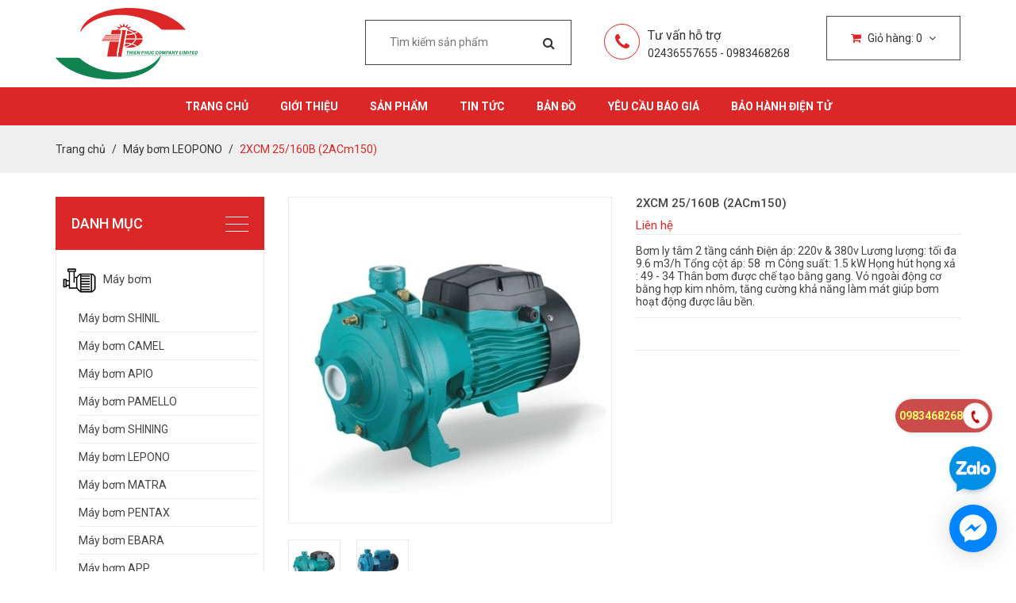

--- FILE ---
content_type: text/html; charset=utf-8
request_url: https://www.dienmaythienphuc.com.vn/2xcm-25-160b
body_size: 11932
content:
<!DOCTYPE html>
<html lang="vi">
	<head>
		<meta charset="UTF-8" />
		<meta name="viewport" content="width=device-width, initial-scale=1, maximum-scale=1">			
		<title>
			2XCM 25/160B (2ACm150)
			
			
			 CÔNG TY TNHH SX & TM DV THIÊN PHÚC			
		</title>		
		<!-- ================= Page description ================== -->
		<meta name="description" content="Bơm ly tâm 2 tầng cánh Điện áp: 220v & 380v Lương lượng: tối đa 9.6 m3/h Tổng cột áp: 58 m Công suất: 1.5 kW Họng hút họng xả : 49 - 34 Thân bơm được chế tạo bằng gang. Vỏ ngoài động cơ bằng hợp kim nhôm, tăng cường khả năng làm mát giúp bơm hoạt động được lâu bền.">
		<!-- ================= Meta ================== -->
		<meta name="keywords" content="2XCM 25/160B (2ACm150), Máy bơm LEOPONO, Máy bơm, CÔNG TY TNHH SX & TM DV THIÊN PHÚC, www.dienmaythienphuc.com.vn"/>		
		<link rel="canonical" href="https://www.dienmaythienphuc.com.vn/2xcm-25-160b"/>
		<meta name='revisit-after' content='1 days' />
		<meta name="robots" content="noodp,index,follow" />
		<!-- ================= Favicon ================== -->
		

		

	<meta property="og:type" content="product">
	<meta property="og:title" content="2XCM 25/160B (2ACm150)">
	
		<meta property="og:image" content="http://bizweb.dktcdn.net/thumb/grande/100/361/571/products/may-bom-ly-tam-2-tang-canh-lepono-2acm-1-1.jpg?v=1678432459057">
		<meta property="og:image:secure_url" content="https://bizweb.dktcdn.net/thumb/grande/100/361/571/products/may-bom-ly-tam-2-tang-canh-lepono-2acm-1-1.jpg?v=1678432459057">
	
		<meta property="og:image" content="http://bizweb.dktcdn.net/thumb/grande/100/361/571/products/04009102xcmjpeg-537a5f9f-2900-4ee2-afc0-3c155433e822.jpg?v=1678432459057">
		<meta property="og:image:secure_url" content="https://bizweb.dktcdn.net/thumb/grande/100/361/571/products/04009102xcmjpeg-537a5f9f-2900-4ee2-afc0-3c155433e822.jpg?v=1678432459057">
	
	<meta property="og:price:amount" content="0">
	<meta property="og:price:currency" content="VND">

<meta property="og:description" content="Bơm ly tâm 2 tầng cánh Điện áp: 220v & 380v Lương lượng: tối đa 9.6 m3/h Tổng cột áp: 58 m Công suất: 1.5 kW Họng hút họng xả : 49 - 34 Thân bơm được chế tạo bằng gang. Vỏ ngoài động cơ bằng hợp kim nhôm, tăng cường khả năng làm mát giúp bơm hoạt động được lâu bền.">
<meta property="og:url" content="https://www.dienmaythienphuc.com.vn/2xcm-25-160b">
<meta property="og:site_name" content="CÔNG TY TNHH SX & TM DV THIÊN PHÚC">
		
		<link rel="icon" href="//bizweb.dktcdn.net/100/361/571/themes/732957/assets/favicon.png?1681880237172" type="image/x-icon" />
		<!-- Bootstrap -->
		<link href="//bizweb.dktcdn.net/100/361/571/themes/732957/assets/bootstrap.min.css?1681880237172" rel="stylesheet" type="text/css" media="all" />
		<!-- Roboto Fonts Google -->
		<link href='//fonts.googleapis.com/css?family=Roboto:400,300,300italic,400italic,500,500italic,700,700italic&subset=latin,vietnamese' rel='stylesheet' type='text/css'>
		<!-- Fonts Awesome -->
		<link href="//bizweb.dktcdn.net/100/361/571/themes/732957/assets/font-awesome.min.css?1681880237172" rel="stylesheet" type="text/css" media="all" />
		<!-- Owl Carousel -->
		<link href="//bizweb.dktcdn.net/100/361/571/themes/732957/assets/owl.carousel.css?1681880237172" rel="stylesheet" type="text/css" media="all" />
		<!-- Animate -->
		<link href="//bizweb.dktcdn.net/100/361/571/themes/732957/assets/animate.min.css?1681880237172" rel="stylesheet" type="text/css" media="all" />
		<!-- Style -->
		<link href="//bizweb.dktcdn.net/100/361/571/themes/732957/assets/style.css?1681880237172" rel="stylesheet" type="text/css" media="all" />
		<link href="//bizweb.dktcdn.net/100/361/571/themes/732957/assets/styles.scss.css?1681880237172" rel="stylesheet" type="text/css" media="all" />
		<!-- HTML5 shim and Respond.js for IE8 support of HTML5 elements and media queries -->
		<!-- WARNING: Respond.js doesn't work if you view the page via file:// -->
		<!--[if lt IE 9]>
<script src="//oss.maxcdn.com/html5shiv/3.7.2/html5shiv.min.js"></script>
<script src="//oss.maxcdn.com/respond/1.4.2/respond.min.js"></script>
<![endif]-->
		<!-- jQuery -->
		
		<script src="//bizweb.dktcdn.net/100/361/571/themes/732957/assets/jquery-1.11.3.min.js?1681880237172" type="text/javascript"></script>
		<!-- Bootstrap -->
		<script src="//bizweb.dktcdn.net/100/361/571/themes/732957/assets/bootstrap.min.js?1681880237172" type="text/javascript"></script>
		<!-- Bootstrap -->
		<script src="//bizweb.dktcdn.net/100/361/571/themes/732957/assets/owl.carousel.min.js?1681880237172" type="text/javascript"></script>
		<!-- Notify -->
		<script src="//bizweb.dktcdn.net/100/361/571/themes/732957/assets/bootstrap-notify.min.js?1681880237172" type="text/javascript"></script>
		
		<!-- Bizweb API -->
		<script src="//bizweb.dktcdn.net/assets/themes_support/api.jquery.js" type="text/javascript"></script>
		
		<!-- ElevateZoom -->
		<script src="//bizweb.dktcdn.net/100/361/571/themes/732957/assets/jquery.elevatezoom.js?1681880237172" type="text/javascript"></script>
		<!-- Selector -->
		<script src="//bizweb.dktcdn.net/assets/themes_support/option-selectors.js" type="text/javascript"></script>
		
		<script src="//bizweb.dktcdn.net/assets/themes_support/common.js" type="text/javascript"></script>
		<script src="//bizweb.dktcdn.net/assets/themes_support/customer.js" type="text/javascript"></script>
		<!-- Bootstrap -->
		<script src="//bizweb.dktcdn.net/100/361/571/themes/732957/assets/main.js?1681880237172" type="text/javascript"></script>
		<script>
	var Bizweb = Bizweb || {};
	Bizweb.store = 'thienphucshinil.mysapo.net';
	Bizweb.id = 361571;
	Bizweb.theme = {"id":732957,"name":"Cookwave","role":"main"};
	Bizweb.template = 'product';
	if(!Bizweb.fbEventId)  Bizweb.fbEventId = 'xxxxxxxx-xxxx-4xxx-yxxx-xxxxxxxxxxxx'.replace(/[xy]/g, function (c) {
	var r = Math.random() * 16 | 0, v = c == 'x' ? r : (r & 0x3 | 0x8);
				return v.toString(16);
			});		
</script>
<script>
	(function () {
		function asyncLoad() {
			var urls = ["//bwstatistics.sapoapps.vn/genscript/script.js?store=thienphucshinil.mysapo.net","https://google-shopping.sapoapps.vn/conversion-tracker/global-tag/1373.js?store=thienphucshinil.mysapo.net","https://google-shopping.sapoapps.vn/conversion-tracker/event-tag/1373.js?store=thienphucshinil.mysapo.net"];
			for (var i = 0; i < urls.length; i++) {
				var s = document.createElement('script');
				s.type = 'text/javascript';
				s.async = true;
				s.src = urls[i];
				var x = document.getElementsByTagName('script')[0];
				x.parentNode.insertBefore(s, x);
			}
		};
		window.attachEvent ? window.attachEvent('onload', asyncLoad) : window.addEventListener('load', asyncLoad, false);
	})();
</script>


<script>
	window.BizwebAnalytics = window.BizwebAnalytics || {};
	window.BizwebAnalytics.meta = window.BizwebAnalytics.meta || {};
	window.BizwebAnalytics.meta.currency = 'VND';
	window.BizwebAnalytics.tracking_url = '/s';

	var meta = {};
	
	meta.product = {"id": 15678265, "vendor": "", "name": "2XCM 25/160B (2ACm150)",
	"type": "", "price": 0 };
	
	
	for (var attr in meta) {
	window.BizwebAnalytics.meta[attr] = meta[attr];
	}
</script>

	
		<script src="/dist/js/stats.min.js?v=96f2ff2"></script>
	












		<link href="//bizweb.dktcdn.net/100/361/571/themes/732957/assets/bw-statistics-style.css?1681880237172" rel="stylesheet" type="text/css" media="all" />
	</head>

	<body>
		
		<div id="content" class="page">
			<script>
				function removeCart(cart) {
					Bizweb.getCart(loadCart);
				}
				function cartItem(addItem) {
					$.notify({
						message: "Sản phẩm "+ addItem.name +" đã được thêm vào giỏ hàng",
						type: 'success'
					});
					Bizweb.getCart(loadCart);
				}
				function loadCart(cart) {
					$(".nav-cart > a > span").html(cart.item_count);
					var html = "";
					if( cart.items.length > 0 ) {		
						html = "<ul>"

						for (i = 0; i < cart.items.length; i++) {
							var linkimg = cart.items[i].image;
							if(
								linkimg =="null" || linkimg =='' || linkimg == null){
								linkimg = '//bizweb.dktcdn.net/thumb/small/100/361/571/themes/732957/assets/no_image.jpg?1681880237172';
							}
							html += "<li>";
							html += "<a class='cart-mini-image' href='" + cart.items[i].url + "'><img class='cart-mini-image' src='" + linkimg + "' alt='" + cart.items[i].name + "'></a>";
							html += "<h3 class='cart-mini-name'>" + cart.items[i].name + "</h3>";
							html += "<p class='cart-mini-price'>" + Bizweb.formatMoney(cart.items[i].price, '{{amount_no_decimals_with_comma_separator}}₫') + "</p>";
							html += "<p class='cart-mini-quantity'>Số lượng: " + cart.items[i].quantity + "</p>";
							html += "<a class='cart-mini-remove' href='javascript:void(0)' onclick='Bizweb.removeItem(" + cart.items[i].variant_id + " , removeCart);'><i class='fa fa-times'></i></a>";
							html += "</li>";
						}
						html += "</ul>";
						html += "<div class='cart-mini-total'>";
						html += "<p>Tổng <span class='pull-right'>" + Bizweb.formatMoney(cart.total_price, '{{amount_no_decimals_with_comma_separator}}₫') + "</span></p>";
						html += "</div>";
						html += "<div class='cart-mini-bottom'>";
						html += "<a href='/cart'><i class='fa fa-shopping-cart'></i>Giỏ hàng</a>";
						html += "<a href='/checkout'><i class='fa fa-check'></i>Thanh toán</a>";
						html += "</div>";
					} else {
						html += "<p class='no-cart'>Chưa có sản phẩm nào trong giỏ hàng</p>";
					}
					$(".cart-mini").html(html);
				}
			</script>
			<header id="header">
	<div class="header-top">
		<div class="container">
			<div class="row">
				<div class="col-lg-4 col-md-4 col-sm-6 col-xs-12">
					<a href="/" class="logo">
						
						<img src="//bizweb.dktcdn.net/100/361/571/themes/732957/assets/logo.png?1681880237172" alt="CÔNG TY TNHH SX & TM DV THIÊN PHÚC">
						
					</a>
					<a class="nav-main-button" href="javascript:void(0)"><i class="fa fa-bars"></i></a>
				</div>
				<div class="col-lg-8 col-md-8 col-sm-6 col-xs-12">
					<div class="header-right">
						<div class="nav-account-cart">
							<ul>
								
								<li class="nav-cart">
									<a href="/cart"><i class="fa fa-shopping-cart"></i> Giỏ hàng: <span>1</span> <i class="fa fa-angle-down"></i></a>
									<div class="cart-mini">
									</div>
								</li>
							</ul>
						</div>
						
					</div>
					<div class="header-left">
						<div class="form-search hidden-xs">
							<form method="get" action="/search">
								<input type="text" class="search-query" placeholder="Tìm kiếm sản phẩm" value="" name="query">
								<button type="submit" class="search-submit"><i class="fa fa-search"></i></button>
							</form>
						</div>
					</div>
					
					<div class="header-hotline hidden-sm hidden-xs">
						<span><i class="fa fa-phone"></i></span>
						<p> Tư vấn hỗ trợ</p>
						<h2>02436557655 - 0983468268</h2>
					</div>
					
				</div>
			</div>
		</div>
	</div>
	<div class="header-bottom">
		<div class="container">
			<div class="row">
				<div class="col-lg-12 col-md-12 col-sm-12 col-xs-12">
					<nav class="nav-main">
						<ul>
							
							<li >
								<a href="/">Trang chủ</a>
								
								<ul class="nav-main-sub">
									
								</ul>
								
							</li>
							
							<li >
								<a href="/gioi-thieu">Giới thiệu</a>
								
							</li>
							
							<li >
								<a href="/collections/all">Sản phẩm</a>
								
								<ul class="nav-main-sub">
									
									<li>
										<a href="/ma-y-bom">Máy bơm</a>
										
										<ul class="nav-main-sub2">
											
											<li><a href="/may-bom-shinil">Máy bơm SHINIL</a></li>
											
											<li><a href="/may-bom-camel">Máy bơm CAMEL</a></li>
											
											<li><a href="/may-bom-apio">Máy bơm APIO</a></li>
											
											<li><a href="/may-bom-pamello">Máy bơm PAMELLO</a></li>
											
											<li><a href="/may-bom-shining">Máy bơm SHINING</a></li>
											
											<li><a href="/may-bom-lepono">Máy bơm LEPONO</a></li>
											
											<li><a href="/may-bom-matra">Máy bơm MATRA</a></li>
											
											<li><a href="/may-bom-pentax">Máy bơm PENTAX</a></li>
											
											<li><a href="/may-bom-ebara">Máy bơm EBARA</a></li>
											
											<li><a href="/may-bom-app">Máy bơm APP</a></li>
											
											<li><a href="/may-bom-hanil">Máy bơm HANIL</a></li>
											
											<li><a href="/may-bom-panasonic">Máy bơm PANASONIC</a></li>
											
											<li><a href="/may-bom-sealand">Máy bơm SEALAND</a></li>
											
											<li><a href="/may-bom-shirai">Máy bơm SHIRAI</a></li>
											
											<li><a href="/bom-cuu-hoa-diesel-lombardini">Bơm cứu hỏa DIESEL LOMBARDINI</a></li>
											
											<li><a href="/bom-cuu-hoa-diesel-tohatsu">Bơm cứu hỏa DIESEL TOHATSU</a></li>
											
											<li><a href="/may-bom-cnp">Máy bơm CNP</a></li>
											
											<li><a href="/may-bom-liup-pro">Máy bơm LIUP PRO</a></li>
											
											<li><a href="/may-bom-forerun">Máy bơm FORERUN</a></li>
											
											<li><a href="/may-bom-hoa-tien-bom-thai-chim-lepono">Máy bơm hỏa tiễn, bơm thải chìm LEPONO</a></li>
											
										</ul>
										
									</li>
									
									<li>
										<a href="/may-phat-dien">Máy phát điện</a>
										
									</li>
									
									<li>
										<a href="/dieu-hoa-khong-khi">Điều hoà không khí</a>
										
										<ul class="nav-main-sub2">
											
											<li><a href="/dieu-hoa-daikin">Điều hoà DAIKIN</a></li>
											
											<li><a href="/dieu-hoa-panasonic">Điều hòa PANASONIC</a></li>
											
										</ul>
										
									</li>
									
									<li>
										<a href="/den-suoi-nha-tam">Đèn sưởi nhà tắm</a>
										
									</li>
									
									<li>
										<a href="/ma-y-sa-y-ba-n-cha-i-da-nh-rang">Máy sấy bàn chải đánh răng</a>
										
									</li>
									
								</ul>
								
							</li>
							
							<li >
								<a href="/tin-tuc">Tin tức</a>
								
							</li>
							
							<li >
								<a href="https://tinyurl.com/y2mu8zxl">Bản đồ</a>
								
							</li>
							
							<li >
								<a href="/lien-he">Yêu cầu báo giá</a>
								
							</li>
							
							<li >
								<a href="https://baohanh.dienmaythienphuc.com.vn/">Bảo hành điện tử</a>
								
							</li>
							
							<li style="border-top: #fff 1px solid;">
								<form method="get" action="/search">
									<input type="text" class="search-query" placeholder="Tìm kiếm sản phẩm" value="" name="query">
									<button type="submit" class="search-submit"><i class="fa fa-search"></i></button>
								</form>
							</li>
						</ul>
					</nav>
				</div>
			</div>
		</div>
	</div>
</header>
			

















<section class="bread-crumb">
	<div class="container">
		<div class="row">
			<div class="col-lg-12 col-md-12 col-sm-12 col-xs-12">

				<ul class="breadcrumb" itemscope itemtype="http://data-vocabulary.org/Breadcrumb">					
					<li class="home">
						<a itemprop="url"  href="/" ><span itemprop="title">Trang chủ</span></a>						
						<span class="xo">/</span>
					</li>
					
					
					<li>
						<a itemprop="url" href="/may-bom-lepono"><span itemprop="title">Máy bơm LEOPONO</span></a>						
						<span class="xo">/</span>
					</li>
					
					<li><span itemprop="title">2XCM 25/160B (2ACm150)</span><li>
					
				</ul>
			</div>
		</div>
	</div>
</section>
<section class="product"  itemscope itemtype="http://schema.org/Product">
	<meta itemprop="url" content="//www.dienmaythienphuc.com.vn/2xcm-25-160b">
	<meta itemprop="name" content="2XCM 25/160B (2ACm150)">
	<meta itemprop="image" content="//bizweb.dktcdn.net/thumb/grande/100/361/571/products/may-bom-ly-tam-2-tang-canh-lepono-2acm-1-1.jpg?v=1678432459057">
	<div class="container">
		<div class="row">
			<div class="col-lg-9 col-md-9 col-md-push-3 col-lg-push-3 col-sm-12 col-xs-12 pad0">
			<div class="col-lg-12 col-md-12 col-sm-12 col-xs-12">
				<div class="row">
					<div class="col-lg-6 col-md-6 col-sm-12 col-xs-12 product-image">
						<div class="elevate-image">
							
							
							
							<img id="zoom" class="img-responsive" src="//bizweb.dktcdn.net/thumb/grande/100/361/571/products/may-bom-ly-tam-2-tang-canh-lepono-2acm-1-1.jpg?v=1678432459057" data-zoom="//bizweb.dktcdn.net/100/361/571/products/may-bom-ly-tam-2-tang-canh-lepono-2acm-1-1.jpg?v=1678432459057" alt="2XCM 25/160B (2ACm150)">
								 
						</div>
						<div id="gallery_01">
							<div id="owl-product">
								
								<div class="item">
									<a href="javascript:void(0)" data-zoom-image="//bizweb.dktcdn.net/100/361/571/products/may-bom-ly-tam-2-tang-canh-lepono-2acm-1-1.jpg?v=1678432459057" data-image="//bizweb.dktcdn.net/thumb/grande/100/361/571/products/may-bom-ly-tam-2-tang-canh-lepono-2acm-1-1.jpg?v=1678432459057">
										<img class="zoom1" src="//bizweb.dktcdn.net/thumb/small/100/361/571/products/may-bom-ly-tam-2-tang-canh-lepono-2acm-1-1.jpg?v=1678432459057" alt="2XCM 25/160B (2ACm150)" >
											 
									</a>
								</div>
								
								<div class="item">
									<a href="javascript:void(0)" data-zoom-image="//bizweb.dktcdn.net/100/361/571/products/04009102xcmjpeg-537a5f9f-2900-4ee2-afc0-3c155433e822.jpg?v=1678432459057" data-image="//bizweb.dktcdn.net/thumb/grande/100/361/571/products/04009102xcmjpeg-537a5f9f-2900-4ee2-afc0-3c155433e822.jpg?v=1678432459057">
										<img class="zoom1" src="//bizweb.dktcdn.net/thumb/small/100/361/571/products/04009102xcmjpeg-537a5f9f-2900-4ee2-afc0-3c155433e822.jpg?v=1678432459057" alt="2XCM 25/160B (2ACm150)" >
											 
									</a>
								</div>
								
							</div>
						</div>
					</div>
					<div class="col-lg-6 col-md-6 col-sm-12 col-xs-12 details-pro">
						<h1 itemprop="name" class="product-name">2XCM 25/160B (2ACm150)</h1>
						
								<div class="price-box" itemscope itemtype="http://schema.org/Offer">
								
								<div class="special-price"><span class="price product-price">Liên hệ </span> </div> <!-- Hết hàng -->
								

								</div>
						
						
						
						<div class="product-description">Bơm ly tâm 2 tầng cánh


Điện áp: 220v &amp; 380v
Lương lượng: tối đa 9.6 m3/h
Tổng cột áp: 58&nbsp; m
Công suất: 1.5 kW
Họng hút họng xả : 49&nbsp;- 34

Thân bơm được chế tạo bằng gang. Vỏ ngoài động cơ bằng hợp kim nhôm, tăng cường khả năng làm mát giúp bơm hoạt động được lâu bền.</div>
						<div class="form-product">
							<form id="form-product">
								<div class="product-select-group">
									<div class="product-quantity-group form_button_details">
										<label for="quantity">Số lượng</label>
										<span class="product-quantity-up" onclick="quantityChange('down');"><i class="fa fa-minus"></i></span>
										<input type="numbers" name="quantity" class="product-quantity" value="1">
										<span class="product-quantity-down" onclick="quantityChange('up');"><i class="fa fa-plus"></i></span>
									</div>
									<select id="product-select" name="variantId">
										
										<option Lỗi liquid: Không tìm thấy toán tử roduct value="27308138">Default Title - 0₫</option>
										
									</select>
								</div>
								
										
										
									
								

								
							</form>
						</div>
					</div>
				</div>
			</div>
			<div class="col-lg-12 col-md-12 col-sm-12 col-xs-12 product-tab">
				<!-- Nav tabs -->
				<ul class="nav nav-tabs" role="tablist">
					<li role="presentation" class="active"><a href="#product-tab1" aria-controls="product-tab1" role="tab" data-toggle="tab">Thông tin sản phẩm</a></li>
					
					
				</ul>

				<!-- Tab panes -->
				<div class="tab-content">
					<div role="tabpanel" class="tab-pane active" id="product-tab1">
						<p><span style="font-size:16px;"><strong>Bơm ly tâm 2 tầng cánh<br />
<br />
<br />
Điện áp: </strong><span style="color:#006400;">220v &amp; 380v</span><br />
<strong>Lương lượng:</strong><span style="color:#006400;"> tối đa 9.6 m3/h</span><br />
<strong>Tổng cột áp: </strong><span style="color:#006400;">58&nbsp; m</span><br />
<strong>Công suất: </strong><span style="color:#006400;">1.5 kW</span><br />
<strong>Họng hút họng xả : </strong><span style="color:#006400;">49</span><span style="color:#006400;">&nbsp;- 34</span><br />
<br />
<strong>Thân bơm được chế tạo bằng gang. Vỏ ngoài động cơ bằng hợp kim nhôm, tăng cường khả năng làm mát giúp bơm hoạt động được lâu bền.</strong></span></p>
					</div>
					<div role="tabpanel" class="tab-pane" id="product-tab2">
						
					</div>
					<div role="tabpanel" class="tab-pane" id="product-tab3">
						
					</div>
				</div>
			</div>
				<div class="col-lg-12 col-md-12 col-sm-12 col-xs-12">
				<div class="heading">
					<h2>Sản phẩm liên quan</h2>
					<div class="heading-button">
						<span class="button-prev" onclick="$('.owl-related').data('owlCarousel').prev();"><i class="fa fa-angle-left"></i></span>
						<span class="button-next" onclick="$('.owl-related').data('owlCarousel').next();"><i class="fa fa-angle-right"></i></span>
					</div>
				</div>
				
				
				
				<div class="owl-related">
					<div class="item">
						<div class="row">
							
							<div class="col-lg-4 col-md-4 col-sm-12 col-xs-12">
								




 




<div class="product-item">
	<div class="product-item-thumbnail">
		<div class="product-item-background">
			<div class="product-item-button">
				
				
				<a class="product-item-view single_view" href="/may-bom-truc-dung-cnp-cdlf-2"><i class="fa fa-search"></i></a>
				

				
			</div>
		</div>
		<img class="img-responsive" src="//bizweb.dktcdn.net/thumb/medium/100/361/571/products/8.jpg?v=1566634878800" alt="Máy bơm trục đứng CNP CDLF 2">
	</div>
	<h3 class="product-item-name"><a href="/may-bom-truc-dung-cnp-cdlf-2">Máy bơm trục đứng CNP CDLF 2</a></h3>
	
	
	
	<p class="product-item-price">Liên hệ</p>
	
	
	
	
</div>
							</div>
							
							<div class="col-lg-4 col-md-4 col-sm-12 col-xs-12">
								




 




<div class="product-item">
	<div class="product-item-thumbnail">
		<div class="product-item-background">
			<div class="product-item-button">
				
				
				<a class="product-item-view single_view" href="/may-bom-ebara-1"><i class="fa fa-search"></i></a>
				

				
			</div>
		</div>
		<img class="img-responsive" src="//bizweb.dktcdn.net/thumb/medium/100/361/571/products/7.jpg?v=1566634755887" alt="Máy bơm Ebara">
	</div>
	<h3 class="product-item-name"><a href="/may-bom-ebara-1">Máy bơm Ebara</a></h3>
	
	
	
	<p class="product-item-price">Liên hệ</p>
	
	
	
	
</div>
							</div>
							
							<div class="col-lg-4 col-md-4 col-sm-12 col-xs-12">
								




 




<div class="product-item">
	<div class="product-item-thumbnail">
		<div class="product-item-background">
			<div class="product-item-button">
				
				
				<a class="product-item-view single_view" href="/may-bom-matra-cm50-200b"><i class="fa fa-search"></i></a>
				

				
			</div>
		</div>
		<img class="img-responsive" src="//bizweb.dktcdn.net/thumb/medium/100/361/571/products/6.jpg?v=1566634691520" alt="Máy bơm matra CM50 - 200B">
	</div>
	<h3 class="product-item-name"><a href="/may-bom-matra-cm50-200b">Máy bơm matra CM50 - 200B</a></h3>
	
	
	
	<p class="product-item-price">Liên hệ</p>
	
	
	
	
</div>
							</div>
							
							<div class="col-lg-4 col-md-4 col-sm-12 col-xs-12">
								




 




<div class="product-item">
	<div class="product-item-thumbnail">
		<div class="product-item-background">
			<div class="product-item-button">
				
				
				<a class="product-item-view single_view" href="/may-bom-matra-inox"><i class="fa fa-search"></i></a>
				

				
			</div>
		</div>
		<img class="img-responsive" src="//bizweb.dktcdn.net/thumb/medium/100/361/571/products/5.jpg?v=1566634599807" alt="Máy bơm Matra - INOX">
	</div>
	<h3 class="product-item-name"><a href="/may-bom-matra-inox">Máy bơm Matra - INOX</a></h3>
	
	
	
	<p class="product-item-price">Liên hệ</p>
	
	
	
	
</div>
							</div>
							
						</div>
					</div>
					
					<div class="item">
						<div class="row">
							
							<div class="col-lg-4 col-md-4 col-sm-12 col-xs-12">
								




 




<div class="product-item">
	<div class="product-item-thumbnail">
		<div class="product-item-background">
			<div class="product-item-button">
				
				
				<a class="product-item-view single_view" href="/may-bom-nuoc-chan-khong-shining-shp-250e"><i class="fa fa-search"></i></a>
				

				
			</div>
		</div>
		<img class="img-responsive" src="//bizweb.dktcdn.net/thumb/medium/100/361/571/products/4.jpg?v=1566634541370" alt="Máy bơm nước chân không Shining SHP-250E">
	</div>
	<h3 class="product-item-name"><a href="/may-bom-nuoc-chan-khong-shining-shp-250e">Máy bơm nước chân không Shining SHP-250E</a></h3>
	
	
	
	<p class="product-item-price">Liên hệ</p>
	
	
	
	
</div>
							</div>
							
							<div class="col-lg-4 col-md-4 col-sm-12 col-xs-12">
								




 




<div class="product-item">
	<div class="product-item-thumbnail">
		<div class="product-item-background">
			<div class="product-item-button">
				
				
				<a class="product-item-view single_view" href="/may-bom-nuoc-chan-khong-shining-shp-255e"><i class="fa fa-search"></i></a>
				

				
			</div>
		</div>
		<img class="img-responsive" src="//bizweb.dktcdn.net/thumb/medium/100/361/571/products/3.jpg?v=1566634485877" alt="Máy bơm nước chân không Shining SHP 255E">
	</div>
	<h3 class="product-item-name"><a href="/may-bom-nuoc-chan-khong-shining-shp-255e">Máy bơm nước chân không Shining SHP 255E</a></h3>
	
	
	
	<p class="product-item-price">Liên hệ</p>
	
	
	
	
</div>
							</div>
							
							<div class="col-lg-4 col-md-4 col-sm-12 col-xs-12">
								




 




<div class="product-item">
	<div class="product-item-thumbnail">
		<div class="product-item-background">
			<div class="product-item-button">
				
				
				<a class="product-item-view single_view" href="/may-bom-diesel-salmson-phap"><i class="fa fa-search"></i></a>
				

				
			</div>
		</div>
		<img class="img-responsive" src="//bizweb.dktcdn.net/thumb/medium/100/361/571/products/2.jpg?v=1566634367720" alt="Máy bơm Diesel Salmson Pháp">
	</div>
	<h3 class="product-item-name"><a href="/may-bom-diesel-salmson-phap">Máy bơm Diesel Salmson Pháp</a></h3>
	
	
	
	<p class="product-item-price">Liên hệ</p>
	
	
	
	
</div>
							</div>
							
							<div class="col-lg-4 col-md-4 col-sm-12 col-xs-12">
								




 




<div class="product-item">
	<div class="product-item-thumbnail">
		<div class="product-item-background">
			<div class="product-item-button">
				
				
				<a class="product-item-view single_view" href="/may-bom-diesel-kohler-lombardini-italya"><i class="fa fa-search"></i></a>
				

				
			</div>
		</div>
		<img class="img-responsive" src="//bizweb.dktcdn.net/thumb/medium/100/361/571/products/1.jpg?v=1566634283617" alt="Máy bơm diesel Kohler Lombardini italya">
	</div>
	<h3 class="product-item-name"><a href="/may-bom-diesel-kohler-lombardini-italya">Máy bơm diesel Kohler Lombardini italya</a></h3>
	
	
	
	<p class="product-item-price">Liên hệ</p>
	
	
	
	
</div>
							</div>
							
						</div>
					</div>
					
				</div>
			</div>
			</div>
			<div class="col-lg-3 col-md-3 col-lg-pull-9 col-md-pull-9 col-sm-12 col-xs-12">
				<nav class="nav-category block">
	<h2 id="click_show_cate">Danh mục</h2>
	<ul id="show_cate">
		
		<li >
			
			
			
			<a href="/ma-y-bom"><img src="//bizweb.dktcdn.net/100/361/571/themes/732957/assets/category1.png?1681880237172"  alt="Máy bơm"><img src="//bizweb.dktcdn.net/100/361/571/themes/732957/assets/category-hover1.png?1681880237172"  alt="Máy bơm"> Máy bơm</a>
			
			<ul class="nav-category-sub">
				
				<li>
					<a href="/may-bom-shinil">Máy bơm SHINIL</a>
					
				</li>
				
				<li>
					<a href="/may-bom-camel">Máy bơm CAMEL</a>
					
				</li>
				
				<li>
					<a href="/may-bom-apio">Máy bơm APIO</a>
					
				</li>
				
				<li>
					<a href="/may-bom-pamello">Máy bơm PAMELLO</a>
					
				</li>
				
				<li>
					<a href="/may-bom-shining">Máy bơm SHINING</a>
					
				</li>
				
				<li>
					<a href="/may-bom-lepono">Máy bơm LEPONO</a>
					
				</li>
				
				<li>
					<a href="/may-bom-matra">Máy bơm MATRA</a>
					
				</li>
				
				<li>
					<a href="/may-bom-pentax">Máy bơm PENTAX</a>
					
				</li>
				
				<li>
					<a href="/may-bom-ebara">Máy bơm EBARA</a>
					
				</li>
				
				<li>
					<a href="/may-bom-app">Máy bơm APP</a>
					
				</li>
				
				<li>
					<a href="/may-bom-hanil">Máy bơm HANIL</a>
					
				</li>
				
				<li>
					<a href="/may-bom-panasonic">Máy bơm PANASONIC</a>
					
				</li>
				
				<li>
					<a href="/may-bom-sealand">Máy bơm SEALAND</a>
					
				</li>
				
				<li>
					<a href="/may-bom-shirai">Máy bơm SHIRAI</a>
					
				</li>
				
				<li>
					<a href="/bom-cuu-hoa-diesel-lombardini">Bơm cứu hỏa DIESEL LOMBARDINI</a>
					
				</li>
				
				<li>
					<a href="/bom-cuu-hoa-diesel-tohatsu">Bơm cứu hỏa DIESEL TOHATSU</a>
					
				</li>
				
				<li>
					<a href="/may-bom-cnp">Máy bơm CNP</a>
					
				</li>
				
				<li>
					<a href="/may-bom-liup-pro">Máy bơm LIUP PRO</a>
					
				</li>
				
				<li>
					<a href="/may-bom-forerun">Máy bơm FORERUN</a>
					
				</li>
				
				<li>
					<a href="/may-bom-hoa-tien-bom-thai-chim-lepono">Máy bơm hỏa tiễn, bơm thải chìm LEPONO</a>
					
				</li>
				
			</ul>
			
		</li>
		
		<li >
			
			
			
			<a href="/may-phat-dien"><img src="//bizweb.dktcdn.net/100/361/571/themes/732957/assets/category2.png?1681880237172"  alt="Máy phát điện"><img src="//bizweb.dktcdn.net/100/361/571/themes/732957/assets/category-hover2.png?1681880237172"  alt="Máy phát điện"> Máy phát điện</a>
			
		</li>
		
		<li >
			
			
			
			<a href="/dieu-hoa-khong-khi"><img src="//bizweb.dktcdn.net/100/361/571/themes/732957/assets/category3.png?1681880237172"  alt="Điều hoà không khí"><img src="//bizweb.dktcdn.net/100/361/571/themes/732957/assets/category-hover3.png?1681880237172"  alt="Điều hoà không khí"> Điều hoà không khí</a>
			
			<ul class="nav-category-sub">
				
				<li>
					<a href="/dieu-hoa-daikin">Điều hoà DAIKIN</a>
					
				</li>
				
				<li>
					<a href="/dieu-hoa-panasonic">Điều hòa PANASONIC</a>
					
				</li>
				
			</ul>
			
		</li>
		
		<li >
			
			
			
			<a href="/den-suoi-nha-tam"><img src="//bizweb.dktcdn.net/100/361/571/themes/732957/assets/category4.png?1681880237172"  alt="Đèn sưởi nhà tắm"><img src="//bizweb.dktcdn.net/100/361/571/themes/732957/assets/category-hover4.png?1681880237172"  alt="Đèn sưởi nhà tắm"> Đèn sưởi nhà tắm</a>
			
		</li>
		
		<li >
			
			
			
			<a href="/ma-y-sa-y-ba-n-cha-i-da-nh-rang"><img src="//bizweb.dktcdn.net/100/361/571/themes/732957/assets/category5.png?1681880237172"  alt="Máy sấy bàn chải đánh răng"><img src="//bizweb.dktcdn.net/100/361/571/themes/732957/assets/category-hover5.png?1681880237172"  alt="Máy sấy bàn chải đánh răng"> Máy sấy bàn chải đánh răng</a>
			
		</li>
		
	</ul>
</nav>
			</div>
		</div>
	</div>
</section>
<script>
	$("#zoom").elevateZoom({
		zoomType: "inner",
		responsive: true,
		scrollZoom : true, 
		gallery:'gallery_01', 
		cursor: 'pointer', 
		galleryActiveClass: "active"
	});
	$("#zoom").bind("click", function(e) { 
		var ez =   $('.zoom1').data('elevateZoom');
		return false;
	});
	$(".product-quantity").keydown(function (e) {
		// Allow: backspace, delete, tab, escape, enter and .
		if ($.inArray(e.keyCode, [46, 8, 9, 27, 13, 110, 190]) !== -1 ||
			// Allow: Ctrl+A, Command+A
			(e.keyCode == 65 && ( e.ctrlKey === true || e.metaKey === true ) ) || 
			// Allow: home, end, left, right, down, up
			(e.keyCode >= 35 && e.keyCode <= 40)) {
			// let it happen, don't do anything
			return;
		}
		// Ensure that it is a number and stop the keypress
		if ((e.shiftKey || (e.keyCode < 48 || e.keyCode > 57)) && (e.keyCode < 96 || e.keyCode > 105)) {
			e.preventDefault();
		}
		if(isNaN($(".product-quantity").val())) {
			$(".product-quantity").val(1); 
		}
	});
</script>
<script>
	// <![CDATA[
	// var selectCallback = function(variant, selector) {
	// 	if (variant && variant.available == true) {
	// 		// selected a valid variant
	// 		jQuery('.purchase').removeClass('disabled').removeAttr('disabled'); // remove unavailable class from add-to-cart button, and re-enable button
	// 		jQuery('.product-price').html("GNY: " + Bizweb.formatMoney(variant.price, "{{amount_no_decimals_with_comma_separator}} VND"));  // update price field
	// 	} else {
	// 		// variant doesn't exist
	// 		jQuery('.purchase').addClass('disabled').attr('disabled', 'disabled');      // set add-to-cart button to unavailable class and disable button
	// 		var message = variant ? "Hết hàng" : "Ngừng bán";
	// 		jQuery('.product-price').text(message); // update price-field message
	// 	}
	// 	if (variant && variant.image) {  
	// 		var originalImage = jQuery("#zoom"); 
	// 		var newImage = variant.image;
	// 		var element = originalImage[0];
	// 		Bizweb.Image.switchImage(newImage, element, function (newImageSizedSrc, newImage, element) {              
	// 			jQuery(element).attr('src', newImageSizedSrc);
	// 			jQuery('.zoom1').each(function() {      
	// 				var grandSize = jQuery(this).attr('src');
	// 				var grandSize = grandSize.replace('\/thumb\/small','').split("?")[0];
	// 				var vrnewImageSizedSrc = newImageSizedSrc.replace('\/thumb\/grande','').split("?")[0];       
	// 				if (grandSize == vrnewImageSizedSrc) {
	// 					jQuery(this).parent('a').trigger('click');              
	// 					return false;
	// 				}
	// 			});
	// 		});   
	// 	}
	// };

	// // initialize multi selector for product
	// jQuery(function() {
	// 	new Bizweb.OptionSelectors("product-select", { product: {"id":15678265,"name":"2XCM 25/160B (2ACm150)","alias":"2xcm-25-160b","vendor":null,"type":null,"content":"<p><span style=\"font-size:16px;\"><strong>Bơm ly tâm 2 tầng cánh<br />\n<br />\n<br />\nĐiện áp: </strong><span style=\"color:#006400;\">220v &amp; 380v</span><br />\n<strong>Lương lượng:</strong><span style=\"color:#006400;\"> tối đa 9.6 m3/h</span><br />\n<strong>Tổng cột áp: </strong><span style=\"color:#006400;\">58&nbsp; m</span><br />\n<strong>Công suất: </strong><span style=\"color:#006400;\">1.5 kW</span><br />\n<strong>Họng hút họng xả : </strong><span style=\"color:#006400;\">49</span><span style=\"color:#006400;\">&nbsp;- 34</span><br />\n<br />\n<strong>Thân bơm được chế tạo bằng gang. Vỏ ngoài động cơ bằng hợp kim nhôm, tăng cường khả năng làm mát giúp bơm hoạt động được lâu bền.</strong></span></p>","summary":"<p>Bơm ly tâm 2 tầng cánh<br />\n<br />\n<br />\nĐiện áp :220 &amp; 380 v<br />\nLương lượng: tối đa 9.6 m3/h<br />\nTổng cột áp: 58 m<br />\nCông suất: 1.5 kW<br />\nHọng hút họng xả : 49-34<br />\n&nbsp;</p>","template_layout":null,"available":true,"tags":[],"price":0.0000,"price_min":0.0000,"price_max":0.0000,"price_varies":false,"compare_at_price":0.0000,"compare_at_price_min":0.0000,"compare_at_price_max":0.0000,"compare_at_price_varies":false,"variants":[{"id":27308138,"barcode":null,"sku":null,"unit":null,"title":"Default Title","options":["Default Title"],"option1":"Default Title","option2":null,"option3":null,"available":true,"taxable":false,"price":0.0000,"compare_at_price":0.0000,"inventory_management":null,"inventory_policy":"deny","inventory_quantity":0,"weight_unit":"g","weight":0,"requires_shipping":true,"image":{"src":"https://bizweb.dktcdn.net/100/361/571/products/may-bom-ly-tam-2-tang-canh-lepono-2acm-1-1.jpg?v=1678432459057"}}],"featured_image":{"src":"https://bizweb.dktcdn.net/100/361/571/products/may-bom-ly-tam-2-tang-canh-lepono-2acm-1-1.jpg?v=1678432459057"},"images":[{"src":"https://bizweb.dktcdn.net/100/361/571/products/may-bom-ly-tam-2-tang-canh-lepono-2acm-1-1.jpg?v=1678432459057"},{"src":"https://bizweb.dktcdn.net/100/361/571/products/04009102xcmjpeg-537a5f9f-2900-4ee2-afc0-3c155433e822.jpg?v=1678432459057"}],"options":["Title"],"created_on":"2019-09-04T16:00:32","modified_on":"2024-06-26T11:24:23","published_on":"2019-09-04T16:06:00"}, onVariantSelected: selectCallback });
	// 	jQuery('.selector-wrapper').addClass('clearfix');
	// 	
	// 	jQuery('.selector-wrapper').prepend("<label for='product-select-option-0'>Title</label>");
	// 	 
	// 	 
	// 	 $('.selector-wrapper').hide();
	// 	  
	// 	  });
	// 	  // ]]>
</script>
<script>  
	var ww = $(window).width();

	function validate(evt) {
		var theEvent = evt || window.event;
		var key = theEvent.keyCode || theEvent.which;
		key = String.fromCharCode( key );
		var regex = /[0-9]|\./;
		if( !regex.test(key) ) {
			theEvent.returnValue = false;
			if(theEvent.preventDefault) theEvent.preventDefault();
		}
	}




	var selectCallback = function(variant, selector) {
		
		var addToCart = jQuery('.form-product .btn-cart'),
		form = jQuery('.form-product .form_button_details'),
		add = jQuery('.product-item-add2'),
		av = jQuery('.available_buy'),
		no_av = jQuery('.no_available_buy'),
		productPrice = jQuery('.details-pro .special-price .product-price'),
		qty = jQuery('.availabel'),
		sale = jQuery('.details-pro .old-price .product-price-old'),
		comparePrice = jQuery('.details-pro .old-price .product-price-old');


		if (variant && variant.available) {
			if(variant.inventory_management == "bizweb"){
				if (variant.inventory_quantity != 0) {
					qty.html('Còn hàng');
				} else if (variant.inventory_quantity == ''){
					qty.html('Hết hàng');
				}
			} else {
				qty.html('Còn hàng');
			}
			addToCart.text('Cho vào giỏ hàng').removeAttr('disabled');
			av.removeClass('hidden');
			no_av.addClass('hidden');
			addToCart.removeClass('hidden');
			if(variant.price == 0){
				productPrice.html('Liên hệ');	
				comparePrice.hide();
				form.addClass('hidden');
				sale.removeClass('sale');
				if(variant.inventory_management == "bizweb"){
					if (variant.inventory_quantity != 0) {
						qty.html('Còn hàng');
					} else if (variant.inventory_quantity == ''){
						qty.html('Hết hàng');
					}
				} else {
					qty.html('Còn hàng');
				}
			}else{
				form.removeClass('hidden');
				productPrice.html("GNY: " + Bizweb.formatMoney(variant.price, "{{amount_no_decimals_with_comma_separator}}₫"));
				// Also update and show the product's compare price if necessary
				if ( variant.compare_at_price > variant.price ) {
					comparePrice.html(Bizweb.formatMoney(variant.compare_at_price, "{{amount_no_decimals_with_comma_separator}}₫")).show();
					sale.addClass('sale');
					if(variant.inventory_management == "bizweb"){
						if (variant.inventory_quantity != 0) {
							qty.html('Còn hàng');
						} else if (variant.inventory_quantity == ''){
							qty.html('Hết hàng');
						}
					} else {
						qty.html('Còn hàng');
					}
				} else {
					comparePrice.hide();  
					sale.removeClass('sale');
					if(variant.inventory_management == "bizweb"){
						if (variant.inventory_quantity != 0) {
							qty.html('Còn hàng');
						} else if (variant.inventory_quantity == ''){
							qty.html('Hết hàng');
						}
					} else {
						qty.html('Còn hàng');
					}
				}       										
			}

		} else {	
			qty.html('Hết hàng');
			addToCart.text('Hết hàng').attr('disabled', 'disabled');
			av.addClass('hidden');
			no_av.removeClass('hidden').attr('disabled', 'disabled');
			form.removeClass('hidden');
			if(variant){
				if(variant.price != 0){
					form.removeClass('hidden');
					productPrice.html("GNY: " + Bizweb.formatMoney(variant.price, "{{amount_no_decimals_with_comma_separator}}₫"));
					// Also update and show the product's compare price if necessary
					if ( variant.compare_at_price > variant.price ) {
						form.addClass('hidden');
						comparePrice.html(Bizweb.formatMoney(variant.compare_at_price, "{{amount_no_decimals_with_comma_separator}}₫")).show();
						sale.addClass('sale');
					} else {
						comparePrice.hide();   
						sale.removeClass('sale');
						form.addClass('hidden');
					}     
				}else{
					productPrice.html('Liên hệ');	
					comparePrice.hide();
					form.addClass('hidden');	
					sale.removeClass('sale');
					no_av.addClass('hidden');
				}
			}else{
				productPrice.html('Liên hệ');	
				comparePrice.hide();
				form.addClass('hidden');	
				sale.removeClass('sale');
				no_av.addClass('hidden');
			}

		}
		if (variant && variant.image) {  
			var originalImage = jQuery("#zoom"); 
			var newImage = variant.image;
			var element = originalImage[0];
			Bizweb.Image.switchImage(newImage, element, function (newImageSizedSrc, newImage, element) {              
				jQuery(element).attr('src', newImageSizedSrc);
				jQuery('.zoom1').each(function() {      
					var grandSize = jQuery(this).attr('src');
					var grandSize = grandSize.replace('\/thumb\/small','').split("?")[0];
					var vrnewImageSizedSrc = newImageSizedSrc.replace('\/thumb\/grande','').split("?")[0];       
					if (grandSize == vrnewImageSizedSrc) {
						jQuery(this).parent('a').trigger('click');              
						return false;
					}
				});
			});   
		}
	};
	jQuery(function() {
		new Bizweb.OptionSelectors("product-select", { product: {"id":15678265,"name":"2XCM 25/160B (2ACm150)","alias":"2xcm-25-160b","vendor":null,"type":null,"content":"<p><span style=\"font-size:16px;\"><strong>Bơm ly tâm 2 tầng cánh<br />\n<br />\n<br />\nĐiện áp: </strong><span style=\"color:#006400;\">220v &amp; 380v</span><br />\n<strong>Lương lượng:</strong><span style=\"color:#006400;\"> tối đa 9.6 m3/h</span><br />\n<strong>Tổng cột áp: </strong><span style=\"color:#006400;\">58&nbsp; m</span><br />\n<strong>Công suất: </strong><span style=\"color:#006400;\">1.5 kW</span><br />\n<strong>Họng hút họng xả : </strong><span style=\"color:#006400;\">49</span><span style=\"color:#006400;\">&nbsp;- 34</span><br />\n<br />\n<strong>Thân bơm được chế tạo bằng gang. Vỏ ngoài động cơ bằng hợp kim nhôm, tăng cường khả năng làm mát giúp bơm hoạt động được lâu bền.</strong></span></p>","summary":"<p>Bơm ly tâm 2 tầng cánh<br />\n<br />\n<br />\nĐiện áp :220 &amp; 380 v<br />\nLương lượng: tối đa 9.6 m3/h<br />\nTổng cột áp: 58 m<br />\nCông suất: 1.5 kW<br />\nHọng hút họng xả : 49-34<br />\n&nbsp;</p>","template_layout":null,"available":true,"tags":[],"price":0.0000,"price_min":0.0000,"price_max":0.0000,"price_varies":false,"compare_at_price":0.0000,"compare_at_price_min":0.0000,"compare_at_price_max":0.0000,"compare_at_price_varies":false,"variants":[{"id":27308138,"barcode":null,"sku":null,"unit":null,"title":"Default Title","options":["Default Title"],"option1":"Default Title","option2":null,"option3":null,"available":true,"taxable":false,"price":0.0000,"compare_at_price":0.0000,"inventory_management":null,"inventory_policy":"deny","inventory_quantity":0,"weight_unit":"g","weight":0,"requires_shipping":true,"image":{"src":"https://bizweb.dktcdn.net/100/361/571/products/may-bom-ly-tam-2-tang-canh-lepono-2acm-1-1.jpg?v=1678432459057"}}],"featured_image":{"src":"https://bizweb.dktcdn.net/100/361/571/products/may-bom-ly-tam-2-tang-canh-lepono-2acm-1-1.jpg?v=1678432459057"},"images":[{"src":"https://bizweb.dktcdn.net/100/361/571/products/may-bom-ly-tam-2-tang-canh-lepono-2acm-1-1.jpg?v=1678432459057"},{"src":"https://bizweb.dktcdn.net/100/361/571/products/04009102xcmjpeg-537a5f9f-2900-4ee2-afc0-3c155433e822.jpg?v=1678432459057"}],"options":["Title"],"created_on":"2019-09-04T16:00:32","modified_on":"2024-06-26T11:24:23","published_on":"2019-09-04T16:06:00"}, onVariantSelected: selectCallback });
		jQuery('.selector-wrapper').addClass('clearfix');
		
		jQuery('.selector-wrapper').prepend("<label for='product-select-option-0'>Title</label>");
		 
		 
		 $('.selector-wrapper').hide();
		  
		  });

	

</script>
			<footer id="footer">
	<div class="footer-top">
		<div class="container">
			<div class="row">
				<div class="col-lg-9 col-md-9 hidden-sm hidden-xs">
					<nav class="nav-footer">
						<ul>
							
							<li ><a href="/">Trang chủ</a></li>
							
							<li ><a href="/gioi-thieu">Giới thiệu</a></li>
							
							<li ><a href="/collections/all">Sản phẩm</a></li>
							
							<li ><a href="/tin-tuc">Tin tức</a></li>
							
							<li ><a href="https://tinyurl.com/y2mu8zxl">Bản đồ</a></li>
							
							<li ><a href="/lien-he">Yêu cầu báo giá</a></li>
							
							<li ><a href="https://baohanh.dienmaythienphuc.com.vn/">Bảo hành điện tử</a></li>
							
						</ul>
					</nav>
				</div>
				<div class="col-lg-3 col-md-3 col-sm-12 col-xs-12">
					<nav class="nav-social">
						<ul>
							<li>Kết nối với chúng tôi</li>
							<li class="social-facebook"><a href="https://www.facebook.com/Thi%C3%AAn-Ph%C3%BAc-Pumps-Th%E1%BA%BF-Gi%E1%BB%9Bi-B%C6%A1m-107631137256910/"><i class="fa fa-facebook"></i></a></li>
							<li class="social-google"><a href="#"><i class="fa fa-google-plus"></i></a></li>
							<li class="social-youtube"><a href="#"><i class="fa fa-youtube "></i></a></li>
						</ul>
					</nav>
				</div>
			</div>
		</div>
	</div>
	<div class="footer-bottom">
		<div class="container">
			<div class="row">
				<div class="col-lg-3 col-sm-6 col-md-3 col-xs-12 footer-about">
					
					<img src="//bizweb.dktcdn.net/100/361/571/themes/732957/assets/logo-footer.png?1681880237172" alt="CÔNG TY TNHH SX & TM DV THIÊN PHÚC">
					

					<ul>
						<li>
							<p>CÔNG TY TNHH SX & TM DV THIÊN PHÚC</p>
						</li>
						
						<li>
							<i class="fa fa-map-marker"></i>
							<p>Số 46, ngõ 81, Phố Đức Giang, Long Biên, Hà Nội</p>
						</li>
						
						
						<li>
							<i class="fa fa-phone"></i>
							<p>02436557655 - 0936295959</p>
						</li>
						
						
						
						<li>
							<p>GPKD: 0103947265 - Ngày cấp: 5/6/2009<br/>Sở kế hoạch và đầu tư thành phố Hà Nội</p>
						</li>
					</ul>
					<a class="bct" href="http://online.gov.vn/HomePage/CustomWebsiteDisplay.aspx?DocId=59447"><img src="//bizweb.dktcdn.net/100/361/571/themes/732957/assets/bct.png?1681880237172" /></a>
				</div>

				
				<div class="col-lg-3 col-md-3 col-sm-6 col-xs-12 footer-menu">
					<div class="heading-small">
						<h4>Thông tin</h4>
					</div>
					<iframe src="https://www.google.com/maps/embed?pb=!1m18!1m12!1m3!1d3723.1157897871676!2d105.88564247602761!3d21.06803708642683!2m3!1f0!2f0!3f0!3m2!1i1024!2i768!4f13.1!3m3!1m2!1s0x3135a992046c82f3%3A0x5b2494f7f875b0a9!2zNDYgTmfDtSA4MSDEkOG7qWMgR2lhbmcsIMSQ4bupYyBHaWFuZywgTG9uZyBCacOqbiwgSMOgIE7hu5lpLCBWaeG7h3QgTmFt!5e0!3m2!1svi!2s!4v1681360113302!5m2!1svi!2s" width="100%" height="300" style="border:0;" allowfullscreen="" loading="lazy" referrerpolicy="no-referrer-when-downgrade"></iframe>
					
				</div>
				

				
				<div class="col-lg-3 col-md-3 col-sm-6 col-xs-12 footer-menu">
					<div class="heading-small">
						<h4>HỖ TRỢ KHÁCH HÀNG</h4>
					</div>
					<ul>
						
						<li ><a href="/chinh-sach-bao-hanh">Chính sách bảo hành</a></li>
						
						<li ><a href="/chinh-sach-van-chuyen">Chính sách vận chuyển và thanh toán</a></li>
						
						<li ><a href="/phuong-thuc-thanh-toan">Quy định và thông tin thanh toán</a></li>
						
						<li ><a href="/quy-dinh-doi-tra-san-pham">Quy định đổi trả hàng hóa</a></li>
						
					</ul>
				</div>
				

				
				<div class="col-lg-3 col-md-3 col-sm-6 col-xs-12 footer-menu">
					<div class="heading-small">
						<h4>HỢP TÁC KINH DOANH</h4>
					</div>
					<ul>
						
						<li ><a href="/chuong-trinh-dai-ly">Chương trình đại lý</a></li>
						
						<li ><a href="/tin-tuc">Tin tức</a></li>
						
						<li ><a href="/gioi-thieu">Giới thiệu</a></li>
						
						<li ><a href="/lien-he">Liên hệ</a></li>
						
					</ul>
				</div>
				
			</div>
		</div>
	</div>
	<div class="footer-copyright">
		<div class="container">
			<div class="row">
				<div class="col-lg-7 col-md-7 col-sm-12 col-xs-12">
					<p>
						© Bản quyền thuộc về CÔNG TY TNHH SX & TM DV THIÊN PHÚC <span class="hidden-xs">|</span> <span class="line-down">Cung cấp bởi <a href="https://www.sapo.vn/?utm_campaign=cpn:site_khach_hang-plm:footer&utm_source=site_khach_hang&utm_medium=referral&utm_content=fm:text_link-km:-sz:&utm_term=&campaign=site_khach_hang" target="_blank" rel="nofollow" title="Sapo">Sapo</a></span>
					</p>
				</div>
				
				<div class="col-lg-5 col-md-5 col-sm-12 hidden-xs">
					<nav class="nav-payments">
						<ul>
							<li>Phương thức thanh toán:</li>
							
							
							
							
							<li>
								<img src="//bizweb.dktcdn.net/100/361/571/themes/732957/assets/payment1.png?1681880237172" alt="payment" title="payment" class="img-responsive">
							</li>
							
							
							
							
							
							<li>
								<img src="//bizweb.dktcdn.net/100/361/571/themes/732957/assets/payment2.png?1681880237172" alt="payment" title="payment" class="img-responsive">
							</li>
							
							
							
							
							
							
							
							
							
							
							
							
							
							
							
							
							
							
							<li>
								<img src="//bizweb.dktcdn.net/100/361/571/themes/732957/assets/payment6.svg?1681880237172" alt="payment" title="payment" class="img-responsive">
							</li>
							
							
							
							
							
							<li>
								<img src="//bizweb.dktcdn.net/100/361/571/themes/732957/assets/payment7.svg?1681880237172" alt="payment" title="payment" class="img-responsive">
							</li>
							
							
						</ul>
					</nav>
				</div>
				
			</div>
		</div>
	</div>
</footer>
		</div>
		
		
<a class="btn-call-now" href="tel:0983468268">
	
	<span>0983468268</span>
	<i class="fa fa-phone"></i>
</a>

		<div class="fb-livechat">
	  <a  href="https://m.me/thienphucthegioimaybomnuoc"  title="Chat v?i chúng tôi!" class="ctrlq fb-button" ></a> 
	</div>
<style>.fb-livechat,.fb-widget{display:block}.ctrlq.fb-button,.ctrlq.fb-close{position:fixed;right:24px;cursor:pointer}.ctrlq.fb-button{z-index:999;background:url([data-uri]) center no-repeat #0084ff;width:60px;height:60px;text-align:center;bottom:24px;border:0;outline:0;border-radius:60px;-webkit-border-radius:60px;-moz-border-radius:60px;-ms-border-radius:60px;-o-border-radius:60px;box-shadow:0 1px 6px rgba(0,0,0,.06),0 2px 32px rgba(0,0,0,.16);-webkit-transition:box-shadow .2s ease;background-size:80%;transition:all .2s ease-in-out}.ctrlq.fb-button:focus,.ctrlq.fb-button:hover{transform:scale(1.1);box-shadow:0 2px 8px rgba(0,0,0,.09),0 4px 40px rgba(0,0,0,.24)}.fb-widget{background:#fff;z-index:2;position:fixed;width:360px;height:435px;overflow:hidden;opacity:0;bottom:0;right:24px;border-radius:6px;-o-border-radius:6px;-webkit-border-radius:6px;box-shadow:0 5px 40px rgba(0,0,0,.16);-webkit-box-shadow:0 5px 40px rgba(0,0,0,.16);-moz-box-shadow:0 5px 40px rgba(0,0,0,.16);-o-box-shadow:0 5px 40px rgba(0,0,0,.16)}.fb-credit{text-align:center;margin-top:8px}.fb-credit a{transition:none;color:#bec2c9;font-family:Helvetica,Arial,sans-serif;font-size:12px;text-decoration:none;border:0;font-weight:400}.ctrlq.fb-overlay{z-index:0;position:fixed;height:100vh;width:100vw;-webkit-transition:opacity .4s,visibility .4s;transition:opacity .4s,visibility .4s;top:0;left:0;background:rgba(0,0,0,.05);display:none}.ctrlq.fb-close{z-index:4;padding:0 6px;background:#365899;font-weight:700;font-size:11px;color:#fff;margin:8px;border-radius:3px}.ctrlq.fb-close::after{content:'x';font-family:sans-serif}</style> 
		 <div id="_zalo" style="position: FIXED; Z-INDEX: 99999; BOTTOM: 88px; right: 17px;">
	<a href="https://zalo.me/0983468268" target="_blank" alt="chat zalo">
		<img border="0" src="https://stc.sp.zdn.vn/chatwidget/images/stick_zalo.png" alt="zalo" title="zalo" style="width: 75px;">
	</a>
</div>
	</body>
</html>

--- FILE ---
content_type: text/css
request_url: https://bizweb.dktcdn.net/100/361/571/themes/732957/assets/style.css?1681880237172
body_size: 7932
content:
body{
	font-family:"Roboto",Helvetica,Arial,sans-serif;
	background-color:#fff;
	color:#444444
}
.pad0 {padding:0}
a:focus,a:hover,a:active{text-decoration:none}
ul{margin:0;padding:0;list-style:none}
img{max-width:100%}
#header{margin-bottom:30px}

.grecaptcha-badge {
	display: none !important;
}
.footer-about img {
	max-height: 120px;
}

.page #header{margin-bottom:0}
.header-top{background-color: #ffffff;}
.logo{display:inline-block;margin:10px 0}
.header-hotline{float:right;width:280px;margin-top:30px}
.header-hotline span{display:block;float:left;height:45px;width:45px;margin-right:10px;color:#db2727;font-size:23px;line-height:45px;text-align:center;border:1px solid #db2727;border-radius:50%}
.header-hotline p{margin:4px 0;padding:0;font-size:16px;color:#333}
.header-hotline h2{margin:0;padding:0;font-size:14px;font-weight:400;color:#333}
.header-right{float:right;border-right:1px solid #4b4b4b;border-left:1px solid #4b4b4b;border-top:1px solid #4b4b4b;margin-top: 20px;}
.nav-account-cart{height:55px}
.nav-account-cart > ul > li{float:left}
.nav-account-cart > ul > li > a{display:block;height:55px;padding:0 30px;line-height:55px;color:#333;border-right:1px solid #4b4b4b;border-bottom:1px solid #4b4b4b}
.nav-account-cart > ul > li:last-child > a{border-right:none}
.nav-account-cart > ul > li > a > i:first-child{margin-right:5px;color:#db2727}
.nav-account-cart > ul > li > a > i:last-child{margin-left:5px;padding: 5px 0px;}
.nav-account{position:relative}
span#click_show { color: #ffffff; position: absolute;right: 10px;top: 19px;cursor: pointer; padding: 0px 5px;}
@media screen and (min-width: 480px) and (max-width: 767px){
	span#click_show {color: #ffffff; position: absolute;right: 30px;top: 2px;cursor: pointer; padding: 0px 5px;}
}
@media screen and (max-width: 479px){
	span#click_show { color: #ffffff; position: absolute;right: 10px;top: 0px;cursor: pointer; padding: 0px 5px;}
}
@media screen and (max-width: 320px){
	span#click_show { color: #ffffff; position: absolute;right:30px!important;top: 0px;cursor: pointer; padding: 0px 5px;}
}
@media screen and (max-width: 375px){
	.form-button {margin: 10px 0px;margin-left: 0px!important;}

}
@media screen and (min-width: 992px){
	.address-content .col-lg-4:nth-child(3n+1){clear:both;}
}
@media screen and (min-width: 992px) and (max-width: 1200px){
	.address-content .form-button { margin: 10px 0px; margin-left: 0px!important;}
}
@media screen and (min-width: 768px) and (max-width: 991px){
	.address-content .col-sm-6:nth-child(2n+1){clear:both;}
}
@media screen and (max-width: 991px){
	#show_cate {display:none;}
}
@media (max-width: 1199px) {
	.zoomContainer {
		display:none;
	}
}
.social-login--facebooks {
	text-align:center!important;
	margin-top: 30px!important;
	width:100%!important;
	float:left!important;
}
.social-login--facebooks a {
	display:inline-block!important;
	height:35px!important;
	margin:0 auto!important;
	margin: 0 auto;
}
@media screen and (max-width: 480px){.cart-mini{display:none!important;}}
.nav-account ul{position:absolute;top:100%;left:0;display:none;z-index:999;width:200px;background-color:#fff;}
.nav-account ul li a{display:block;height:44px;padding:0 15px;line-height:44px;color:#444444;border-bottom:1px solid #ebebeb}
.nav-account ul li a:hover{color:#db2727}
.nav-cart{position:relative}
.nav-cart:hover .cart-mini{display:block}
.cart-mini{position:absolute;top:100%;right:0;display:none;z-index:999;width:360px;padding:20px;border:1px solid #ebebeb;background-color:#fff;animation-name:slideInDown;animation-duration:.7s}
.cart-mini ul li{position:relative;overflow:hidden;padding:20px 0;border-bottom:1px solid #ebebeb}
.cart-mini ul li:first-child{padding-top:0}
.cart-mini-image{float:left;margin-right:15px}
.cart-mini-image img{height:135px;width:135px;border:1px solid #ebebeb}
.cart-mini-name{margin:0;padding:5px 0 10px;font-size:14px;font-weight:400}
.cart-mini-price{color:#db2727;font-size:16px;font-weight:700}
.cart-mini-quantity{font-size:13px}
.cart-mini-remove{position:absolute;top:50%;right:0;color:#ebebeb;height:15px;width:15px;margin-top:-7.5px}
.cart-mini-total p{margin:0;padding:0;height:45px;line-height:45px;border-bottom:1px solid #ebebeb}
.cart-mini-total p span{font-weight:700;color:#db2727}
.cart-mini-bottom{padding:20px 10px}
.cart-mini-bottom a{display:block;float:left;height:40px;padding:0 25px;margin-right:12px;line-height:40px;color:#fff;background-color:#db2727;border-radius:5px}
.cart-mini-bottom a i{margin-right:7px}
.form-search{position:relative}
.search-query{width:100%;height:55px;padding:0 30px;line-height:55px;color:#333;border:none;outline:none;background-color:transparent}
.search-submit{position:absolute;right:0;top:0;height:55px;width:55px;font-size:16px;line-height:55px;color:#333;text-align:center;background-color:transparent;border:none}
.header-bottom{background-color: #db2727;}
.nav-main-button{float:right;margin-top:30px;
	font-size: 28px;
	color: #333;}
.nav-main > ul{list-style:none;margin:0;padding:0}
.nav-main > ul > li{float:left;position:relative}
.nav-main > ul > li > a{display:block;height:48px;padding:0 20px;line-height:48px;font-weight:700;color:#ffffff;text-transform:uppercase}
.nav-main > ul > li:hover .nav-main-sub{display:block}
@media (min-width: 768px){
	.nav-main > ul > li:last-child{
		display: none;
	}
}
.nav-main-sub{position:absolute;top:100%;left:0;display:none;z-index:999;width:200px;background-color:#fff;border:1px solid #ebebeb}
.nav-main-sub > li{position:relative}
.nav-main-sub > li > a{display:block;padding:7px 15px;line-height:20px;color:#444444;border-bottom:1px solid #ebebeb}
.nav-main-sub > li:last-child > a{border:none}
.nav-main-sub > li:hover > .nav-main-sub2{display:block}
.nav-main-sub2{position:absolute;right:-200px;top:-1px;display:none;width:200px;border:1px solid #ebebeb;border-left:3px solid #db2727;background-color:#fff;animation-name:slideInRight;animation-duration:.7s}
.nav-main-sub2 > li > a{display:block;
	padding: 7px 15px;
	line-height: 20px;color:#444444;border-bottom:1px solid #ebebeb}
.slider{margin-bottom:30px}
.owl-slider .item img{display:block;width:100%;height:auto}
.owl-slider .owl-pagination{position:absolute;bottom:20px;left:50%;margin-left:-30px}
.owl-slider .owl-page{height:12px;width:12px;margin-right:8px;float:left;background-color:transparent;border:1px solid #fff;border-radius:50%}
.owl-slider .owl-page.active{background-color:#fff}
.slider-banner-top,.slider-banner-bottom{display:block}
.slider-banner-top{margin-bottom:30px}
.feature ul{border:1px solid #ebebeb;overflow:hidden}
.feature ul li{float:left;width:25%;margin:33px 0;text-align:center}
.feature ul li img{height:50px;width:50px;margin-bottom:10px}
.feature ul li p{margin:0 0 5px;padding:0;font-size:14px;line-height:22px;color:#444444}
.feature ul li h2{margin:0;padding:0;font-size:14px;font-weight:700;text-transform:uppercase}
.heading{position:relative;height:35px;margin-bottom:30px;border-bottom:1px solid #ebebeb}
.heading h2,.heading h1{position:absolute;top:0;left:0;display:inline-block;margin:0;padding:0 0 10px;line-height: 24px;font-size:18px;color:#444444;text-transform:uppercase;border-bottom:1px solid #db2727}
.heading-button{position:absolute;right:0;bottom:-14px;background-color:#fff}
.heading-button span{display:block;float:left;margin-right:5px;height:27px;width:27px;text-align:center;line-height:27px;background-color:#f6f6f6;cursor:pointer}
.heading-button span:hover{background:#db2727;color:#fff}
.heading-button span:last-child{margin-right:0}
.heading2{position:relative;height:35px;margin-bottom:30px;border-bottom:1px solid #ebebeb}
.heading2 h1{position:absolute;top:0;left:50%;display:inline-block;margin:0;margin-left:-35px;padding:0 0 15px;font-size:18px;color:#444444;text-transform:uppercase;border-bottom:1px solid #db2727}
.product-item{margin-bottom:30px;border:1px solid #ebebeb;text-align:center}
.product-item-thumbnail{position:relative;padding-bottom:1px;border-bottom:1px solid #ebebeb;text-align:center;background-color:#fff}
.product-item-thumbnail img{display:inline-block}
.product-item-thumbnail:hover .product-item-background{display:block}
.product-item-background{position:absolute;display:none;width:100%;height:100%;background-color:rgba(255,255,255,0.6);animation-name:zoomIn;animation-duration:.7s}
.product-item-button{position:absolute;top:50%;margin-top:-18px;left:50%;margin-left:-41px;width:82px;height:36px}
.product-item-add,.product-item-view{height:36px;width:36px;float:left;line-height:36px;color:#fff;text-align:center;background-color:#db2727;border-radius:50%}
.product-item-add{margin-right:10px}
.product-item-add:hover,.product-item-view:hover{color:#fff}
.product-item-name{    padding: 0px 5px;word-break: break-word; height:44px;overflow:hidden;margin:15px 0 7px}
.product-item-name a{display:block;margin:0;padding:0;font-size:15px;line-height:22px;font-weight:400;color:#444444}
.product-item-price{height:21px;overflow:hidden;margin-bottom:12px;font-size:15px;font-weight:700;color:#db2727}
.product-item-price-sale{height:18px;overflow:hidden;margin-bottom:12px;font-size:13px;color:#9a9a9a;text-decoration:line-through}
.product-item2{margin-bottom:30px}
@media screen and (max-width:425px) {
	.product-item2{margin:0 0 30px}
	.item2_footer {padding:0px!important;}
}
@media screen and (min-width: 992px) {
	.block-content .col-lg-3:nth-child(4n+1) {clear:left;}
	.category-grid .col-lg-4:nth-child(3n+1){clear:left;}
}
@media screen and (max-width: 991px) {
	.block-content .col-sm-6:nth-child(2n+1) {clear:left;}
	.category-grid .col-sm-6:nth-child(2n+1){clear:left;}
}
@media (max-width: 767px) {
	.form-product .product-item-add2 {
		width: 100%!important;
	}
}
@media screen and (max-width: 375px){
	.product-item-add2{display:inline-block;height:35px;padding:0 0px!important;margin-bottom:10px;line-height:35px;color:#444444; width: 113px!important;text-align:center;border:1px solid #cbcbcb;border-radius:5px}
	.feature ul li { width: 100%!important;padding-left: 20px;text-align: left;}
	.feature ul li {float: left;width: 25%;margin: 5px 0;text-align: center;}
	.nav-category ul li { width: 100%!important;float: left;}
}
.product-item2 img{height:200px}

.product-item-add2{display:inline-block;height:35px;padding:0 15px;margin-bottom:10px;line-height:35px;color:#444444;text-align:center;border:1px solid #cbcbcb;border-radius:5px}

.product-item-add2:hover{color:#fff;border-color:#db2727;background-color:#db2727}
.product-item-add2 i{margin-right:5px}



.product-item2 .product-item-button{position:relative;top:auto;left:auto;margin:0}
.product-item2 .product-item-thumbnail{border:1px solid #ebebeb}
.nav-category > ul{border:1px solid #ebebeb;border-top:none}
.nav-category > ul > li{position:relative;padding:17px 8px;border-bottom:1px solid #ebebeb}
.nav-category > ul > li:last-child{border-bottom:0}
.nav-category > ul > li img{height:42px;widows:42px;margin-right:5px}
.nav-category > ul > li > a{font-size:15px;color:#444444}
.nav-category h2{margin:0;padding:0 0 0 20px;height:67px;font-size:18px;color:#fff;line-height:67px;text-transform:uppercase;background-color:#db2727}
.nav-category h2:after{content:"";display:block;float:right;width:29px;height:19px;margin:25px 20px 0 0;background-image:url(nav-category-bar.png)}
.nav-category > ul > li:hover > a{color:#db2727}
.nav-category > ul > li > a > img:last-child{display:none}
.nav-category > ul > li:hover > a > img:last-child{display:inline-block}
.nav-category > ul > li:hover > a > img:first-child{display:none}
.nav-category > ul > li.active > a{color:#db2727}
.nav-category > ul > li.active > a > img:last-child{display:inline-block}
.nav-category > ul > li.active > a > img:first-child{display:none}
.nav-category-sub{
	margin-top: 10px;
	margin-left: 20px;
}
.nav-category-sub > li{background-color:#fff;border-bottom:1px solid #ebebeb;padding:7px 15px 7px 0;position:relative}
.nav-category-sub > li:last-child{border:none}
.nav-category-sub > li > a{color:#444444}
.nav-category-sub > li:hover > a{color:#db2727}
.nav-category-sub > li:hover .nav-category-sub2{display:block}
.nav-category-sub2{position:absolute;top:-1px;right:-200px;display:none;width:200px;border:1px solid #ebebeb}
.nav-category-sub2 > li{background-color:#fff;border-bottom:1px solid #ebebeb;padding:13px 20px;background-color:#fff}
.nav-category-sub2 > li:last-child{border:none}
.nav-category-sub2 > li > a{color:#444444}
.nav-category-sub2 > li:hover > a{color:#db2727}
.pagination{margin:5px 0;padding:0}
.pagination>li>a,.pagination>li>span{display:block;height:45px;width:45px;background-color:#f6f6f6;margin-left:9px;color:#444444;line-height:35px;text-align:center;border:none;margin-bottom:5px}
.pagination>li>a:focus,.pagination>li>a:hover,.pagination>li>span:focus,.pagination>li>span:hover,.pagination>.active>a,.pagination>.active>a:focus,.pagination>.active>a:hover,.pagination>.active>span,.pagination>.active>span:focus,.pagination>.active>span:hover{color:#fff;background-color:#db2727}
.pagination>li:first-child>a,.pagination>li:first-child>span,.pagination>li:last-child>a,.pagination>li:last-child>span{border-radius:0}
.nav-view{float:left}
.nav-view a{display:block;float:left;height:40px;width:40px;color:#bbb;background-color:#f7f7f7;text-align:center;line-height:40px;border:1px solid #ebebeb}
.nav-view a:last-child{border-left:none}
.nav-view a.active{color:#555}
.nav-sortby{margin-bottom:30px}
.nav-sortby select{margin-left:20px;height:40px;line-height:40px;padding:0 10px;border:1px solid #ebebeb;background-color:#f7f7f7;outline:none}
.bread-crumb{background-color:#efefef;margin-bottom:30px}
.breadcrumb{margin:0;padding:20px 0;background-color:#efefef}
.breadcrumb > li > a{color:#333}
.breadcrumb li .xo {
	color: #333;
	padding: 0 5px;
}
.breadcrumb>li+li:before {display: none;}
.breadcrumb > li {color:#db2727}
.banner-middle{padding-bottom:30px}
.article-item{margin-bottom:30px}
.article-item-name{margin:0 0 9px;padding:0}
.article-item-name a{margin:0 0 15px;padding:0;font-size:18px;color:#db2727}
.article-item-info{padding-bottom:15px;color:#9c9c9c;border-bottom:1px solid #ebebeb;text-align:justify}
.article-item-info i{margin-right:5px}
.article-item-info span:first-child{border-right:1px solid #9c9c9c;padding-right:10px;margin-right:10px}
.article-item-summary{margin:0 0 15px;line-height:24px}
.article-item-readmore,.article-item-readmore:hover{display:inline-block;height:30px;line-height:30px;background-color:#db2727;color:#fff;padding:0 10px;border-radius:5px}
.article-item-thumbnail img{
	/* height: 235px; */
	display: inline-block;
}
.article-item-thumbnail{position:relative;margin-bottom:20px;border:1px solid #ebebeb;text-align:center;background-color:#fff}
.article-item-thumbnail:hover .article-item-background{display:block}
.article-item-background{position:absolute;display:none;width:100%;height:100%;background-color:rgba(0,0,0,0.6);animation-name:zoomIn;animation-duration:.7s}
.article-item-button{position:absolute;top:50%;margin-top:-25px;left:50%;margin-left:-25px;width:50px;height:50px}
.article-item-view,.article-item-view:hover{height:50px;width:50px;float:left;line-height:50px;color:#fff;text-align:center;border:1px solid #fff;background-color:transparent;border-radius:50%}
.news{padding:30px 0}
.news-content{margin-right:-30px}
.owl-news .item{margin-right:30px}
.category{padding-bottom:100px}
.category-list .product-item{text-align:left}
.category-list .product-item-thumbnail{border:none}
.category-list .product-item-name{margin-top:35px}
.product-item-summary{margin-bottom:15px;margin-right:50px}
.cart{padding-bottom:100px}
.table-cart{margin-bottom:20px}
.table-cart th,.table-cart td{text-align:center;font-size:14px;color:#444444;font-weight:400;vertical-align:middle!important;background-color:#fff}
.table-cart th{height:65px}
.table-cart > thead > tr > th{color:#444444}
.citem-quantity{height:40px;width:40px;line-height:40px;border:1px solid #ebebeb;text-align:center;outline:none}
.citem-remove,.citem-remove:hover{color:#444444}
.table-cart-total{border:1px solid #ebebeb}
.table-cart-total > tbody > tr > td{padding:15px;font-size:14px;color:#444444;background-color:#fff}
.cart-btn-continue,.cart-btn-checkout,.cart-btn-update{display:inline-block;height:35px;padding:0 16px;font-size:12px;line-height:35px;color:#fff;text-transform:uppercase;text-decoration:none;background-color:#db2727;border:none;border-radius:5px}
.cart-btn-continue:hover,.cart-btn-checkout:hover,.cart-btn-update:hover{opacity:.8;color:#fff}
.cart-title{margin:0 0 15px;padding:0;color:#977c61}
.blog .article-item{padding-bottom:30px;border-bottom:1px solid #ebebeb}
.blog .heading{margin-bottom:20px}
.nav-blog li:last-child .article-item2{border:none}
.article-title{margin:15px 0 20px;padding:0}
.article-title a{font-size:22px;font-weight:700;color:#444444;text-transform:uppercase}
.article-info{margin:0;padding-bottom:20px;color:#9c9c9c;text-align:justify}
.article-info i{margin-right:5px}
.article-info span{border-right:1px solid #9c9c9c;padding-right:10px;margin-right:10px}
.article-info span:last-child{border-right:none}
.article-summary{margin-bottom:20px}
.article-readmore{display:inline-block;height:45px;line-height:45px;padding:0 30px;background-color:#db2727;border-radius:5px;color:#fff}
.article-readmore:hover{opacity:.8;color:#fff}
.article-item2{border-bottom:1px solid #ebebeb;margin-bottom:20px}
.article-item2 h3{margin:10px 0 15px;padding:0;font-size:14px;line-height:24px;color:#444;font-weight:400}
.tags a{display:inline-block;height:30px;line-height:30px;color:#444444;border:1px solid #ebebeb;padding:0 15px;margin-right:10px;margin-bottom:5px}
.tags a:hover{background-color:#db2727;color:#fff}
.article-comment{border-top:1px solid #ebebeb}
.article-comment h2{margin:0;padding:30px 0;font-size:20px;color:#444}
.comments{border-bottom:1px solid #ebebeb}
.comment-item{margin-bottom:30px}
.comment-item h3{margin:0;padding:0 0 10px;font-size:14px;color:#444444}
.comment-item time{font-size:12px;color:#b1b1b1;padding-bottom:10px}
.comment-item p{margin-top:10px}
.form-comment{margin-bottom:15px}
.form-comment label{font-size:14px;font-weight:400;color:#464646}
.form-comment label span{color:red}
.comment-name,.comment-email,.comment-body{width:100%;margin-bottom:20px;outline:none;line-height:40px;padding:0 10px;border:1px solid #ebebeb;border-radius:5px;background-color:#fcfcfc}
.comment-submit{height:45px;line-height:45px;padding:0 10px;font-size:14px;color:#fff;text-transform:uppercase;border:none;background-color:#db2727;border-radius:5px}
.form-style h1,.form-style h2{margin:0;padding:30px 0;font-size:14px;color:#444444;text-transform:uppercase}
.form-style label{font-size:14px;font-weight:400;line-height:32px;color:#444444;width:100%}
.form-style label span{color:red}
.form-text{height:45px;width:100%;margin-bottom:10px;padding:0 20px;background-color:#fff;border:1px solid #e1e1e1;outline:none;border-radius:5px}
select.form-text{height:45px}
.form-checkbox{margin-right:5px!important}
.form-textarea{width:100%;margin-bottom:10px;padding:20px;background-color:#fff;border:1px solid #e1e1e1;outline:none;border-radius:5px}
.form-style .form-link{color:#444444;line-height:32px;display:block}
.form-style .form-link:hover{color:#337ab7}
.form-button{display:inline-block;height:45px;padding:0 16px;font-size:12px;line-height:45px;color:#fff;text-transform:uppercase;text-decoration:none;background-color:#db2727;border:none;border-radius:5px}
.form-button:hover{text-decoration:none;color:#fff;opacity:.8}
.form-button + .form-button{margin-left:10px}
.address-edit .form-text{height:30px;line-height:30px;padding:0 10px}
.address-edit select.form-text{height:45px}
.address-edit label{line-height:20px}
.address-add{margin-top:20px}
.address-info label{font-weight:700}
.reset-password{padding-bottom:100px}
#map{width:100%;height:405px}
.login,.address,.account,.contact,.article{padding-bottom:100px}
.contact .footer-about{margin-top:35px}
.product{margin-bottom:80px}
#gallery_01{margin-right:-20px}
@media screen and (min-width: 480px){
	#owl-product .item{margin-right:20px!important;}
}

#owl-product .item img{width:100%;border:1px solid #ebebeb;margin-right:5px}
#owl-product .owl-buttons div{position:absolute;top:50%;width:25px;height:25px;margin-top:-12.5px;font-size:12px;line-height:25px;color:#838383;text-align:center;background-color:#fff;border:1px solid #ebebeb}
#owl-product .owl-next{right:0}
#owl-product .owl-prev{left:-10px}
.elevate-image{border:1px solid #ebebeb;margin-bottom:20px}
.product-name{margin-top:0;margin-bottom:10px;font-size:15px;color:#444444}
.product-price{padding:0;margin:0 0 10px;font-size:15px;color:#db2727}
.product-price-on{margin-right:10px}
.product-price-sale{color:#959595;text-decoration:line-through}
.product-description{padding:12px 0;font-size:14px;line-height:16px;color:#444444;border-bottom:1px solid #ebebeb;border-top:1px solid #ebebeb}
.product-select-group{width:100%;overflow:hidden;padding:15px 0 25px;border-bottom:1px solid #ebebeb;margin-bottom:20px}
.product-select-group label{width:100%;font-size:14px;font-weight:400;color:#363533;line-height:30px}
.product-quantity-group{width:30%;float:left}
@media (max-width: 1199px) and (min-width: 992px){
	.product-quantity-group{width:32%;float:left}
}
.product-quantity-group span{display:inline-block;float:left;width:40px;height:40px;color:#444444;line-height:40px;text-align:center;background-color:#fff;border:1px solid #ebebeb;cursor:pointer}
.product-quantity{float:left;height:40px;width:60px;line-height:40px;color:#444444;text-align:center;border:1px solid #ebebeb;border-left:none;border-right:none;outline:none}
.product-add,.product-add:hover{display:inline-block;height:45px;padding:0 25px;margin:20px 0;line-height:45px;color:#fff;text-decoration:none;text-transform:uppercase;background-color:#977c61}
.product-image{margin-bottom:40px}
.product-select-group .selector-wrapper{width:30%;float:left; padding-right: 10px;}
.product-select-group .selector-wrapper select{height:40px;width:100%;color:#363533;font-size:14px;line-height:40px;padding:0 10px;border:1px solid #ebebeb}
.product-tab{margin-bottom:70px}
.product-tab .nav-tabs > li > a,.product-tab .nav-tabs > li > a:hover{padding:0 25px;margin:0;height:45px;font-size:14px;line-height:45px;color:#444444;text-transform:uppercase;border-radius:0}
.product-tab .nav-tabs > li.active > a,.product-tab .nav-tabs > li.active > a:focus,.product-tab .nav-tabs > li.active > a:hover{color:#444444;background-color:#fff;border-top:1px solid #ebebeb;border-bottom:none}
.product-tab .tab-pane{padding:25px;border:1px solid #ebebeb;border-top:none;background-color:#fff}
.footer-top{background-color:#efefef}
.nav-footer{float:left}
.nav-footer ul li{float:left;margin-right:35px;color:#444444}
.nav-footer ul li a{height:60px;padding:3px 0;line-height:60px;font-size:14px;color:#444444}
.nav-footer ul li a:hover,.nav-footer ul li.active a{border-bottom:1px solid #9c9c9c}
.nav-social{float:right}
.nav-social ul li{float:left;margin-right:10px;padding:15px 0;line-height:30px}
.social-facebook a{color:#444444}
.social-facebook:hover a{background-color:#4a6ea9;border-color:#4a6ea9;color:#fff}
.social-google a{color:#444444}
.social-google:hover a{background-color:#DC4A38;border-color:#DC4A38;color:#fff}
.social-youtube a{color:#444444}
.social-youtube:hover a{background-color:#CF3427;border-color:#CF3427;color:#fff}
.nav-social ul li a{display:block;height:30px;width:30px;line-height:30px;text-align:center;border:1px solid #898989;border-radius:50%}
.footer-bottom{padding:30px 0;background-color:#f6f6f6}
.heading-small{position:relative;height:35px;border-bottom:1px solid #ebebeb}
.heading-small h4{
	position: absolute;
	top: -1px;
	left: 0;
	display: inline-block;
	margin: 0;
	line-height: 35px;
	font-size: 17px;
	color:#444444;
	border-bottom:1px solid #db2727
}
.footer-about ul{margin-top:10px}
.footer-about ul li{line-height:30px;width:100%;float: left;}
.footer-about ul li i{display:inline-block;float:left;width:17px; color:#db2727;
	line-height: 30px;
	margin-bottom: 1px;}
.footer-about ul li:first-child{margin-top:15px}
.footer-about ul li:first-child i{/*margin-bottom:10px;*/ margin-top:-5px;}
.footer-about ul li p{margin:0;padding:0}
.footer-about ul li:first-child p{line-height:24px}
.footer-about ul li a{color:#444444}
.footer-menu ul{margin-top:10px}
.footer-menu ul li a{
	display: block;
	line-height: 24px;
	color: #000;
	font-size: 12px
}
.footer-menu ul li a:hover{color:#db2727}
.footer-subcribe > p{margin:10px 0;line-height:35px}
.subcribe-email{width:100%;height:40px;padding:0 15px;margin-bottom:15px;line-height:40px;border:1px solid #ebebeb;border-radius:5px;outline:none}
.subcribe-submit{height:35px;display:inherit;padding:0 30px;line-height:35px;background-color:#db2727;color:#fff;text-align:center;border:none;border-radius:5px;outline:none}
.footer-copyright{color:#f6f6f6;background-color:#f6f6f6;border-top:1px solid #dbdbdb}
.footer-copyright p{height:60px;margin:0;padding:0;color:#444444;line-height:60px}
.footer-copyright p a{color:#db2727}
.nav-payments{float:right;
	margin: 13px 0 0;}
.nav-payments ul li{
	float: left;
	margin: 0 10px 5px 0;
	line-height: 34px;
	color:#444444;
}
.nav-payments ul li img {
	max-height: 34px;
}
.text-danger{color:red}
.share-blog .fa {color:#000;}
@media (max-width: 767px) {
	#header{margin-bottom:15px}
	.logo{margin:25px 0}
	.header-right{float:left;border:none}
	.nav-account-cart{height:45px;line-height:45px}
	.nav-account-cart > ul > li > a{
		color: #fff;height:45px;line-height:45px;padding-left:0;padding-right:60px;border:none}
	.header-top > .container > .row > .col-xs-12:last-child{background-color:#292929}
	.slider{margin-bottom:0}
	.feature{margin-bottom:30px}
	.feature ul li{width:50%;padding-left:20px;text-align:left}
	.feature ul li img{float:left;margin-right:10px}
	.feature ul li p{margin:5px 0 0}
	.nav-category{margin-bottom:30px}
	.nav-category ul{overflow:hidden}
	.nav-category ul li{width:100%;float:left}
	.best-sell{padding-bottom:10px;padding-top:30px}
	.banner-middle{padding-bottom:40px}
	.heading2 h1{left:0;margin-left:0}
	.news{padding:0 0 10px}
	.owl-news .item{margin-right:0}
	.nav-social{float:left}
	.subcribe-email{width:360px}
	.footer-copyright p{text-align:center}
	.footer-about,.footer-menu{margin-bottom:20px}
	.news-content{margin-right:0}
	.nav-main{display:none}
	.nav-main > ul > li{float:none;text-align:center}
	.nav-main > ul > li > a{display:inline-block;text-align:center}
	.nav-main-sub{position:relative;width:100%}
	.nav-main-sub > li{text-align:center;border-bottom:1px solid #ebebeb}
	.nav-main-sub > li > a{display:inline-block;text-align:center;border:none}
	.nav-main-sub2{position:relative;left:0;width:100%}
	.nav-main-sub2 > li > a{text-align:center}
	.cart-mini{width:320px;right:-25px}
	.nav-category > ul > li:hover{background-color:#fff}
	.nav-category > ul > li:hover > a{color:#444444}
	.nav-category-sub > li{border:none}
	.nav-category-sub2{position:relative;left:0;width:100%;border:none}
	.nav-category-sub2 > li{border:none}
	.category-list .product-item{text-align:center}
	.product-item-summary{margin:0 15px 15px;text-align:justify}
	.table-cart-total{margin-top:15px}
	.product-quantity-group{width:55%}
	.product{margin-bottom:20px}
	.cart-mini-bottom a{padding:0 15px}
	.contact{padding-bottom:20px}
	.article-title{margin-bottom:10px}
	.article-info{padding-bottom:10px}
}
@media (min-width: 320px) and (max-width: 479px) {
	.feature ul li{width:100%;margin:10px 0}
	.nav-category ul li{width:100%}
	.nav-account-cart > ul > li > a{padding-right:35px}
	.subcribe-email{width:100%}
	.footer-about,.footer-menu{margin-bottom:15px}
	.product-quantity-group{width:100%}
	.footer-copyright p{height:auto;line-height:30px}
	.cart-mini-bottom a{padding:0 15px}
	.slider-banner-top{margin-bottom:0}
}
@media (min-width: 768px) and (max-width: 991px) {
	.nav-category ul li{width:50%;float:left}
	.feature{margin-bottom:30px}
	.slider{margin-bottom:0}
	.nav-main-button{display:none}
	.best-sell .heading{margin-top:40px}
	.nav-category{margin-bottom:30px;overflow:hidden}
	.nav-category > ul > li:last-child{border-bottom:1px solid #ebebeb}
	.footer-about,.footer-menu{margin-bottom:15px}
	.footer-copyright p{float:right}
}
@media (min-width: 992px) and (max-width: 1199px) {
	.nav-main-button{display:none}
	.feature ul li{margin:15px 0}
	.nav-category ul li{padding:10px 5px}
	.nav-social ul li:first-child{width:100%;padding:12px 0 0}
	.nav-category > ul > li img{margin-right:5px}
}
@media (min-width: 1200px) {
	.nav-main-button{display:none}
}
.sp_1,.sp_2{background:url(support-online.png) left center no-repeat}
.sp_mail{background:url(email.png) left center no-repeat}
.online_support .block-content div p:first-child{color:#AFAFAF;margin:0;font-size:14px;line-height:24px}
.online_support h2{margin:0;padding:0 0 0 20px;height:50px;line-height:50px;font-size:18px;color:#fff;text-transform:uppercase;background:#db2727}
.online_support .block-content{padding:10px 0;border:#ebebeb 1px solid}
.online_support .block-content div{padding-left:30px;margin-left:15px;font-size:13px}
.block{margin:15px 0}
.nav-category{margin-bottom:30px;margin-top:0}
.blog_news .block-content .owl-item{padding:0 15px}
.blog-post .article_title{font-size:18px;color:#db2727}
.article_details{padding-bottom:10px;color:#9c9c9c;border-bottom:1px solid #ebebeb}
.article_details span{white-space:nowrap}
.article_details span:first-child{margin-right:10px}
.heading_rel{position:relative}
.heading_rel .view_all{position:absolute;right:0}
.view_all{text-align:right;font-style:italic}
.view_all a{color:#333}
.view_all:hover a{color:#db2727}
.statistics,.blog_news{margin-bottom: 30px;}
div#mail-box {
	width: 100%;
	padding-bottom: 10px;
}
@media (max-width: 543px){

	.footer-copyright p {
		height:10px!important
			margin: 0;
		padding: 0;
		color: #444444;
		line-height: 27px;
	}
	.line-down {display: block;}
	#gallery_01 {margin-right:-10px!important;}
}
@media screen and (max-width: 479px){
	#owl-product .item {
		margin-right: 13px!important;
	}
}



.single_view {
	height: 36px;
	width: 36px;
	line-height: 36px;
	color: #fff;
	text-align: center;
	background-color: #db2727;
	border-radius: 50%;
	margin-left: 25px;
}
.cart-mini ul {
	height: 335px;
	overflow-y: auto;
	overflow-x: hidden;
}
.cart-mini ul::-webkit-scrollbar{
	width: 5px;
}

.cart-mini ul::-webkit-scrollbar-track{
	background: #db2727;
}
::-webkit-scrollbar-thumb{
	width: 5px;
	background: #db2727;
}


@media screen and (min-width: 992px) {
	.blog .col-lg-6.article_grid_item:nth-child(2n+1) {
		clear: both;
	}
}
@media screen and (min-width: 768px) and (max-width: 991px) {
	.blog .col-md-6.article_grid_item:nth-child(2n+1) {
		clear: both;
	}
}
@media screen and (min-width: 544px) and (max-width: 767px){
	.blog .col-sm-6.article_grid_item:nth-child(2n+1) {
		clear: both;
	}
}
.article-item2 a > img , .article-image a > img , .product-item-thumbnail img {max-width:100%!important; height:auto!important;}

@media(min-width: 1200px){
	nav.nav-main {
		display: flex;
		justify-content: center;
	}
}
.header-left {
    width: 260px;
    border: 1px solid;
    position: absolute;
    top: 25px;
}

--- FILE ---
content_type: application/javascript
request_url: https://bizweb.dktcdn.net/100/361/571/themes/732957/assets/main.js?1681880237172
body_size: 982
content:
"use trick";
$(document).ready(function(){
	Bizweb.getCart(loadCart);
	$('.nav-main-button').on("click", function(){
		$('.nav-main').toggle();
	});
	$('#click_show').on("click", function(){
		$('#account_show').toggle();
	});
	$(document).mouseup(function (e)
						{
		var container = $("#account_show");

		if (!container.is(e.target) // if the target of the click isn't the container...
			&& container.has(e.target).length === 0) // ... nor a descendant of the container
		{
			container.hide();
		}
	});
	$("#click_show_cate").click(function(){
		$("#show_cate").toggle("300");
	});


	/* For menu index and menu collection desktop

	$('ul#show_cate').each(function(){

		var LiN = $(this).find('li').length;

		if( LiN > 4){    
			$('li', this).eq(6).nextAll().hide().addClass('toggleable');
			$(this).append('<li class="more icon"><a>XEM THÊM</a></li>');    
		}

	});
 */

	$('ul#show_cate').on('click','.more', function(){

		if( $(this).hasClass('less') ){    
			$(this).html('<li><a>XEM THÊM</a></li>').removeClass('less');    
		}else{
			$(this).html('<a>THU GỌN</>').addClass('less'); 
		}

		$(this).siblings('li.toggleable').slideToggle();

	}); 

	$(".owl-slider").owlCarousel({
		slideSpeed: 300,
		paginationSpeed: 400,
		singleItem: true,
		autoPlay:true,
		rewind:true
	});
	$(".owl-best-sell").owlCarousel({
		slideSpeed: 300,
		paginationSpeed: 400,
		singleItem: true
	});
	$(".owl-sale").owlCarousel({
		slideSpeed: 300,
		paginationSpeed: 400,
		singleItem: true
	});
	$(".owl-related").owlCarousel({
		slideSpeed: 300,
		paginationSpeed: 400,
		singleItem: true
	});
	$(".owl-promotion").owlCarousel({
		slideSpeed: 300,
		paginationSpeed: 400,
		singleItem: true
	});
	$(".owl-news").owlCarousel({
		autoPlay: 3000,
		items : 3,
		itemsDesktop : [1199,3],
		itemsDesktopSmall : [979,3],
		itemsTablet : [768,1]
	});
	$(".brand-slider").owlCarousel({
		autoPlay: 3000,
		items : 9,
		itemsDesktop : [1199,7],
		itemsDesktopSmall : [979,5],
		itemsTablet : [768,3],
		itemsMobile : [480,2]
	});
	$("#owl-news-blog").owlCarousel({
		autoPlay: 5000,
		items : 1,
		itemsDesktop : [1199,1],
		itemsDesktopSmall : [979,2],
		itemsTablet : [768,2]
	});
	$(".view-list").on("click", function(){
		viewList();
	});
	$(".view-grid").on("click", function(){
		viewGrid();
	});
	$("#owl-product").owlCarousel({
		autoPlay: 2000,
		navigation: true,
		navigationText: ["<i class='fa fa-angle-left'></i>","<i class='fa fa-angle-right '></i>"],
		items : 5,
		itemsDesktop : [1199,5],
		itemsDesktopSmall : [979,5],
		itemsTablet: [768,5],
		itemsMobile: [480,4]
	});
});
function quantityChange(change) {
	var quantity = parseInt($('.product-quantity').val());
	if(change == 'down') {
		quantity = quantity - 1;
	} else {
		quantity = quantity + 1;
	}
	if(quantity < 1) quantity = 1;
	$('.product-quantity').val(quantity);
}

$(".category-grid").show();
$(".category-list").hide();
function viewList() {
	localStorage.setItem('category', 'list');
	$(".view-grid").removeClass("active");
	$(".view-list").addClass("active");
	$(".category-list").show();
	$(".category-grid").hide();
}
function viewGrid() {
	localStorage.setItem('category', 'grid');
	$(".view-list").removeClass("active");
	$(".view-grid").addClass("active");
	$(".category-grid").show();
	$(".category-list").hide();
}